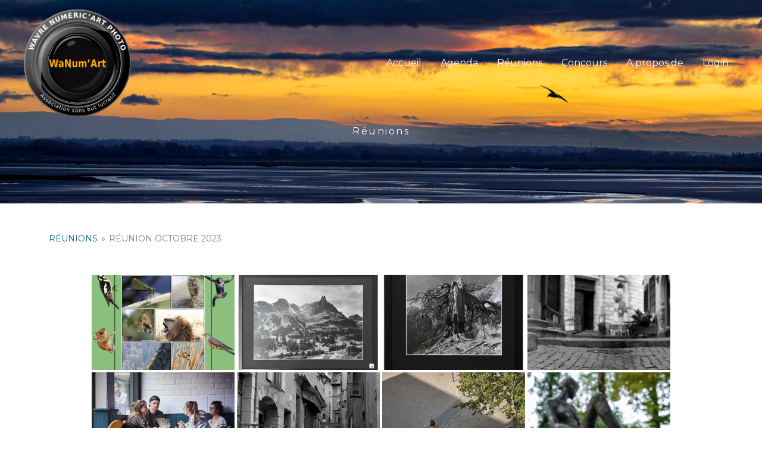

--- FILE ---
content_type: text/css
request_url: https://wanumart.be/wp-content/plugins/profilegrid-user-profiles-groups-and-communities/public/css/pg-dark-theme.css?ver=5.9.7.2
body_size: 3157
content:
.pmagic .pm-profile-tab-wrap .pm-profile-tab a{color:currentColor;background-image:none;text-shadow:none}.pmagic .pm-border-bt{border-color:rgba(225,225,225,.25)}.pmagic .pm-border{border-color:rgba(225,225,225,.25)}.pmagic .pm-bg{background-color:rgba(255,255,255,.25)}.pm-bg-lt{background-color:rgba(255,255,255,.25)}body .pmagic a{background-image:none;text-shadow:none}.pmagic .pm-group-description .pm-card-value{color:currentColor}.pm-group-view .pm-user-group-name{color:currentColor}.pmagic .pm-group-container .pm-group .pm-group-info{color:currentColor}.pmagic .pm-users-search-page .pm-search-box .pm-search-input,.pmagic .pmrow .pm-field-input select{color:#757575}.pmagic .pm-group-view .pm-user-group-name a{color:#c3c3c3}ul.page-numbers li span.current{background:rgba(255,255,255,.25)!important}.pmagic ul.page-numbers li span.dots{background:rgba(255,255,255,.25)!important;color:#fff!important}.pm-group-view .pm-section .pm-section-nav-vertical ul li.ui-state-active,.pm-group-view .pm-section .pm-section-nav-vertical ul li.ui-state-hover{background-color:rgba(255,255,255,.25)}.pmagic .pm-group-view .pm-section-nav-vertical ul li.ui-state-active,.pmagic .pm-group-view .pm-section-nav-vertical ul li.ui-state-hover{background-color:rgba(250,250,250,.25)!important}.pmagic .pm-group-view #pg-about .pm-section .pm-section-nav-vertical ul li{border-bottom:1px solid rgba(225,225,225,.25)}.pm-group-view .pm-section .pm-section-content.pm-message-thread-section{border-color:rgba(225,225,225,.25)}.pmagic #pg-messages .pm-section .pm-section-nav-vertical ul li,.pmagic .pm-new-message-area{border-color:rgba(225,225,225,.25)}.pm-group-view .pm-section .pm-section-content #chat_message_form .pm-user-display-area{border-color:rgba(225,225,225,.25)}.pm-group-view .pm-section .pm-section-content #typing_on{border-color:rgba(225,225,225,.25)}.pmagic .pm-chat-messenger-box{border-color:rgba(225,225,225,.25)}.pmagic .pm-blog-desc-wrap #chat_message_form .pm_msg_rf .pm-user-description-row{background-color:rgba(251,251,251,.25)}.pmagic .pm-blog-desc-wrap #chat_message_form .pm_msg_lf .pm-user-description-row{box-shadow:inset 0 0 0 1px rgba(225,225,225,.25);background-color:transparent}.pmagic .pm-blog-desc-wrap #chat_message_form #message_display_area::-webkit-scrollbar{background-color:rgba(255,255,255,.31)}.pmagic .pm-blog-desc-wrap #chat_message_form #message_display_area::-webkit-scrollbar-thumb{background-color:rgba(255,255,255,.2)}.pmagic .pm-chat-messenger-box .emoji-wysiwyg-editor{background-color:rgba(255,255,255,.25)}.pmagic #pm-autocomplete ul.ui-autocomplete{background-color:rgba(255,255,255,.25);box-shadow:-3px 3px 4px 1px rgba(220,220,220,.25);border:1px solid rgba(225,225,225,.25)}.pmagic .pm-notification .pm-notification-card{background-color:rgba(255,255,255,.25)}.pmagic .pm-notification-footer{background-color:rgba(249,249,249,.25)}.pmagic .pm-notification-date{background-color:transparent}.pmagic .pm-new-post-comment-notice{border-color:rgba(249,249,249,.25)}.pmagic #pm_load_more_notif{background-color:rgba(249,249,249,.25)}.pmagic .pm-notification-close{background-color:rgba(225,224,225,.4)}.pmagic .pm-friend-request-notice,.pmagic .pm-group-blog-post-notice,.pmagic .pm-new-friend-added-notice{border-color:rgba(249,249,249,.25)}.pmagic #unread_notification_count,.pmagic #unread_thread_count{color:#383737}.pmagic #pg-friend-requests,.pmagic #pg-myfriends,.pmagic #pg-requests-sent{border-left:1px solid rgba(225,225,225,.25)}.pmagic #pg-friend-requests .pm-my-requests,.pmagic #pg-myfriends .pm-my-friends,.pmagic #pg-requests-sent .pm-my-requests{border-top:1px solid rgba(225,225,225,.25)}#pg-friends .pm-group-view .pm-section .pm-section-nav-vertical ul li.ui-state-active,#pg-friends .pm-group-view .pm-section .pm-section-nav-vertical ul li.ui-state-hover{background-color:rgba(250,250,250,.25)}.pmagic .pm-myfriends-list:hover .pm-myfriends-overlay{background:rgba(86,86,86,.65);border-radius:100%}.pmagic .pm-friend-message-Remove a,.pmagic .pm-friend-message-button a,.pmagic .pm-friend-select label{background-color:rgba(0,0,0,.33)}.pmagic #pg-friends .pm-selected-image svg{fill:#000!important}.pmagic .pg-group-wall-container .pg-group-wall-wrap{border-color:rgba(249,249,249,.25)}.pmagic .pg-group-wall-container .pg-group-wall-wrap .pg-group-wall{border-color:rgba(249,249,249,.25)}.pmagic .pg-group-wall-comment-wrap .pg-group-wall-comments-count{border-color:rgba(249,249,249,.25)}.pmagic .pg-group-wall-comment-threads .pg-group-wall-comment-thread{border-left:0;background-color:rgba(255,255,255,.25);border-color:rgba(249,249,249,.25);margin:0}.pmagic .pg-group-wall-wrap .pg-group-wall-load-post{background-color:rgba(239,239,239,.25)}.pmagic .pm-group-card-box .pm-group-card .pm-group-description{background-color:transparent}.pmagic .pm-user-card.pm50 .pm-card-value{color:#b9b7b7;color:#b9b7b7}.pmagic .pg-group-wall-featured-image img{border:0}.pmagic .pm-user-card.pm50 .pm-user-description-row::after{width:100%;float:left}.pmagic .pm-group-image img,.pmagic .pm-user-card .pm-user-card-cover img{border:0}.pg-group-wall-comment-wrap .pg-group-wall-action input.pg-delete-gw-wall{margin-top:0}.pmagic .pm-friend-message-Remove a,.pmagic .pm-friend-message-button a,.pmagic .pm-friend-select label{min-width:65px;margin:0}.pmagic .pm-blog-desc-wrap #chat_message_form input#receipent_field{margin:0}.pmagic .pm-cover-image ul li,.pmagic .pm-profile-title-header .pm-profile-image ul li{line-height:inherit}.pmagic .pm-group-view .pm-accordian-content .pmrow .pm-field-lable label{color:#fff;color:#cecece}.pm-popup-container .pm-popup-title{color:#dcdcdc;color:#dcdcdc}.pm-popup-container{background-color:#444}.pmagic .pm-popup-close{border:0}.pmagic ul.pg-photo-albums .pg-create-album{border-color:rgba(225,225,225,.25)}.pmagic #pg_group_photos_container #pg-image-caption{color:#dcdcdc}.pmagic #pg_group_photos_container .pg-comments-section .pg-uploaded-by{border-color:rgba(225,225,225,.25)}.pmagic #pg_group_photos_container .pg-comment_result .pg-image-comment-thread{background-color:rgba(239,239,239,.25);border-color:rgba(225,225,225,.25);margin-bottom:0;border-left-color:inherit!important}.pmagic #pg_group_photos_container .pg-comment-meta-wrap .pg-comment-content{color:rgba(225,225,225,.6)}.pmagic #pg_group_photos_container .pg-comment-meta span{color:rgba(225,225,225,.6)}.pmagic #pg_group_photos_container .pg-comment-meta-wrap textarea{background-color:rgba(0,0,0,.25);border-color:rgba(225,225,225,.25);color:rgba(255,255,255,.8)}.pmagic #pg_group_photos_container .pg-album-btns{border-color:rgba(225,225,225,.25)}.pmagic #edit_new_album .pg-album-form-row input,.pmagic #edit_new_album .pg-album-form-row select,.pmagic #edit_new_album .pg-album-form-row textarea{background-color:rgba(0,0,0,.25);border:1px solid rgba(225,225,225,.5)}.pmagic #create_new_album .pg-album-form-row input,.pmagic #create_new_album .pg-album-form-row select,.pmagic #create_new_album .pg-album-form-row textarea{background-color:rgba(0,0,0,.25);border:1px solid rgba(225,225,225,.5)}.pmagic #create_new_album label{color:#fbfbfb;font-weight:400}.pmagic #edit_new_album label{color:#fbfbfb;font-weight:400}.pmagic #edit_new_album.pg-edit-album a.pg-edit-album-btn{padding:0 15px;line-height:35px}.pmagic #pg_group_photos_container .pg-media-uploader{background-color:rgba(241,246,249,.25)}.pmagic #pg-image-caption textarea#pg-img-caption-editor{background-color:rgba(0,0,0,.25);border-color:rgba(225,225,225,.25);color:rgba(255,255,255,.8)}.pmagic .pm-group-view .pm-section .pm-section-content{border-left:1px solid rgba(225,225,225,.25)}#new_album_form ::-webkit-input-placeholder,#pm_photo_add_comment_form ::-webkit-input-placeholder{color:rgba(177,177,177,.86)}#new_album_form ::-moz-placeholder,#pm_photo_add_comment_form ::-moz-placeholder{color:rgba(177,177,177,.86)}#new_album_form :-ms-input-placeholder,#pm_photo_add_comment_form :-ms-input-placeholder{color:rgba(177,177,177,.86)}#new_album_form :-moz-placeholder,#pm_photo_add_comment_form :-moz-placeholder{color:rgba(177,177,177,.86)}.pmagic #pg-profile-menuToggle input:checked~span.pg-toggle-menu-icon{background:#a9a9a9}.pmagic #bbpress_forum .pm-section-nav-vertical ul li.ui-state-active,.pmagic #bbpress_forum .pm-section-nav-vertical ul li.ui-state-hover{background-color:rgba(250,250,250,.25)!important}.pmagic .pg-bbpress-sections-warp .pg-bbpress-list{border-color:rgba(225,225,225,.25)!important}.pmagic .pg-bbpress-title a{color:inherit!important}.pmagic #bbpress_forum .pg-bbpress-sections-warp{border-color:rgba(225,225,225,.25)}.pmagic #pg_social_wrapper .pg-social-profile-info{border:1px solid rgba(241,241,241,.2);padding:10px;max-width:400px;background-color:rgba(253,253,253,.25);margin:10px 0;border-radius:3px}.pmagic #pg_social_wrapper .pg-social-profile-info:after{opacity:.3}.pg-group-menu-slab{border:1px solid #ddd;border:1px solid rgba(221,221,221,.25);background-color:#fff;background-color:rgba(255,255,255,.25)}.pmagic table.pg-group-members tr:nth-child(odd){background-color:#fafafa;background-color:rgba(250,250,250,.25)}.pmagic table.pg-group-members tr{background-color:rgba(255,255,255,.3)}.pmagic .pg-members-sortby .pg-sort-dropdown select{background-color:rgba(255,255,255,.25)}.pmagic #pg_show_pending_post .pg-pending-posts{background-color:rgba(255,255,255,.35)!important}.pmagic #pg_group_tabs #pg_group_setting .pm-section-content{border-color:rgba(225,225,225,.25)!important}.pmagic .pg-members-sortby .pg-sort-dropdown select{background-image:linear-gradient(45deg,transparent 50%,gray 50%),linear-gradient(135deg,gray 50%,transparent 50%),linear-gradient(to right,rgba(204,204,204,.25),rgba(204,204,204,.25))!important}#pm-edit-group-popup .pm-popup-container .pm-popup-title{color:#fff}.pg-group-setting-popup-footer{background-color:#444;border-top:1px solid rgba(132,131,131,.25)}.pg-add-admin-wrap .select2-container--default.select2-container--focus .select2-selection--multiple{background-color:rgba(0,0,0,.64)!important;border:1px solid rgba(99,99,99,.81)!important}.pg-group-setting-popup-wrap .pm-bg{background-color:rgba(255,255,255,.25)}#pm-edit-group-popup .pm-popup-container .pm-popup-title{border-color:rgba(225,225,225,.25)}.pmagic #pm-view-status-dialog .pm-status-popup-container{background-color:#444}.pmagic .pm-group-view.pg-theme-one .pm-header-section{background-color:rgba(255,255,255,.25);border:1px solid rgba(232,232,233,.25)}.pmagic .pm-group-view.pg-theme-one .pm-profile-tab-wrap.pg-horizontal-responsive-menu{background-color:rgba(255,255,255,.25)!important;border:1px solid rgba(232,232,233,.25)!important}.pmagic .pm-group-view.pg-theme-second .pm-profile-title-header{background-color:rgba(255,255,255,.25);border:1px solid rgba(232,232,233,.25)}.pmagic .pm-group-view.pg-theme-second .pm-header-section{border:1px solid rgba(232,232,233,.25);box-shadow:none}body .pmagic .pm-group-view.pg-theme-second .pm-profile-tab-wrap.pg-horizontal-responsive-menu{background-color:transparent}.pmagic .pm-group-view.pg-theme-fourth .pg-profile-area-wrap{background-color:rgba(255,255,255,.25)}.pmagic .pm-group-view.pg-theme-six .pg-profile-area-wrap{background-color:rgba(0,0,0,.5);border:1px solid rgba(111,111,111,.25)}.pmagic .pm-group-view.pg-theme-six .pg-profile-area-wrap .pm-profile-image{border:1px solid rgba(99,99,99,.22);background-color:#212121}.pmagic .pm-group-view.pg-theme-seven .pm-header-section{background-color:rgba(158,158,158,.04)}.pmagic .pm-group-view.pg-theme-seven .pg-profile-area-wrap{background-color:rgba(0,0,0,.5)!important}.pmagic .pm-group-view.pg-theme-seven .pg-additional-info{background-color:transparent;border-color:rgba(225,225,225,.25)}.pmagic .pg-status-form-options .pm-status-field textarea{background-color:rgba(0,0,0,.75)}.pmagic #pg-status-slider .pg-status-user-seen-head{background-color:rgba(0,0,0,.5)}#add_status_form .pg-add-status-bg-wrap .pg-status-type input[type=radio]:checked~label{background-color:rgba(238,238,238,.34)!important}.pg-status-file-upload .pg-file-select-button{background-color:rgba(60,60,60,.34)!important}.pm-view-status-slider ul#pg-status-slider li .pg-status-seen{color:rgba(19,19,19,.76)}@media only screen and (max-width:760px){.pmagic #pg-mobile-menu{background:#333}}.pg-horizontal-responsive-menu li.hideshow ul{background-color:#494949;z-index:999999;border:1px solid rgba(109,109,109,.85)}
.pg-group-slider.pg-slick-slider .pg-slick-slide{ 
    max-width: 100%;
    border: 1px solid rgb(246 246 246 / 26%);
    background-color: rgb(255 255 255 / 44%);
}


/*-- Chat System--*/

.pmagic .pg-message-box-sidebar {
    background-color: rgba(255,255,255,.0);
}

.pmagic .pg-message-box-sidebar .pg-msg-list-wrap {
    background-color: rgba(0, 0, 0) !important;
    border-color: rgba(255,255,255,.25) !important;
}

.pmagic .pg-message-box-sidebar .pg-msg-list-wrap .pg-msg-conversation-list {
    background-color: rgba(255,255,255,.0);
    border-bottom: 1px solid rgba(255,255,255,.25) !important;
}

.pmagic .pg-message-box-container.pg-message-box-medium .pg-message-box-sidebar {
    border-right: 1px solid rgba(255,255,255,.25) !important;
}

.pmagic .pg-message-box-sidebar .pg-msg-list-wrap .pg-msg-conversation-list:hover, 
.pmagic .pg-message-box-sidebar .pg-msg-list-wrap .pg-msg-conversation-list.active {
    background-color: rgba(255,255,255,.25) !important;
}

.pmagic .pg-message-box-sidebar .pg-message-box-action {
    border-bottom: 1px solid rgba(255,255,255,.25) !important;
}

.pmagic .pg-msg-thread-container .pg-msg-thread-header {
    background-color: rgba(255,255,255,.0) !important;
    border-bottom: 1px solid rgba(255,255,255,.25) !important;
}

.pmagic .pg-users-search-list-wrap .pg-message-list.pg-user-self-msg .pg-message-box {
    background-color: transparent;
    border-color: rgba(255,255,255,.25) !important;
}

.pmagic .pg-message-box-sidebar .pg-message-box-action input.pg-msg-search {
    background-color: transparent;
    border: 1px solid rgba(255,255,255,.25) !important;
}

.pmagic .pg-users-search-list-wrap .pg-message-list.pg-user-self-msg .pg-message-action {
    background-color: rgba(255,255,255,.0) !important;
}

.pg-users-search-list-wrap .pg-message-list.pg-user-self-msg:hover .pg-message-action svg {
    fill:#fff;
}

.pmagic .pg-message-footer {
    background-color: rgba(255,255,255,.25) !important;
    border-top: 0px;
} 

.pg-users-search-list-wrap .pg-message-list .pg-message-box {
    background: rgb(255, 255, 255, 0%);
}


.pmagic .pg-users-search-list-wrap::-webkit-scrollbar, .pg-message-box-sidebar .pg-msg-list-wrap::-webkit-scrollbar {

    background-color: rgb(64 64 64 / 68%);
}

.pmagic .pg-users-search-list-wrap::-webkit-scrollbar-thumb, .pg-message-box-sidebar .pg-msg-list-wrap::-webkit-scrollbar-thumb {
    background-color: #4e4e4eb0;

}

.pg-message-action.pg-action-active .pg-message-action-wrap {
    background-color: transparent;
}

.pg-users-search-list-wrap ul {
    background-color: rgb(48 48 48 / 90%);
    box-shadow: 0px 0px 0px 0px rgb(60 60 60 / 42%);
    border: 1px solid #545454;
    padding: 0px 0px !important;
}

.pg-users-search-list-wrap .pg-message-list.pg-user-self-msg .pg-message-action {
    right: 5px;
}

.pg-users-search-list-wrap ul li a {
    color: #fff;;
}

/* --- Login Widget --- */

.pmagic .pm-widget-login-box .pg_widget_logout_link {
    background-color: rgb(240 240 240 / 25%);
}

@media screen and (max-width: 700px) {

.pg-message-box-container.pg-message-box-small .pg-message-box-sidebar {
    background-color: #000 !important;
    box-shadow: 1px 1px 9px 2px rgb(118 118 118 / 63%);
    }
    
    .pg-thread-open.pg-thread-icon a svg,
    .pg-thread-new-msg.pg-thread-icon a svg{
        fill: #fff;
    }
    
    

}

/*--Photos extension---*/

.pmagic #pg-user-photos #pg-user-photo-tab .pg-media-uploader {
    border: 1px dashed rgb(106 106 106);
    background-color: rgb(53 53 53);

}

.pmagic .pm-user-photos-tab-wrap .pg-user-photos-extension-tab a.pm-dbfl:not(.pmagic .pm-user-photos-tab-wrap .pg-user-photos-extension-tab.active .pm-dbfl) {
 color: rgb(163 163 163) !important;
}

--- FILE ---
content_type: text/css
request_url: https://wanumart.be/wp-content/uploads/elementor/css/post-801.css?ver=1769179588
body_size: 421
content:
.elementor-801 .elementor-element.elementor-element-1b0a5d33:not(.elementor-motion-effects-element-type-background), .elementor-801 .elementor-element.elementor-element-1b0a5d33 > .elementor-motion-effects-container > .elementor-motion-effects-layer{background-image:url("https://wanumart.be/wp-content/uploads/2023/01/N4A7663-Edit-scaled.jpg");background-position:bottom center;background-size:cover;}.elementor-801 .elementor-element.elementor-element-1b0a5d33 > .elementor-background-overlay{background-color:transparent;background-image:linear-gradient(180deg, var( --e-global-color-astglobalcolor1 ) 0%, var( --e-global-color-astglobalcolor0 ) 100%);opacity:0;transition:background 0.3s, border-radius 0.3s, opacity 0.3s;}.elementor-801 .elementor-element.elementor-element-1b0a5d33{transition:background 0.3s, border 0.3s, border-radius 0.3s, box-shadow 0.3s;padding:200px 0px 100px 0px;}.elementor-801 .elementor-element.elementor-element-365ba0bd{text-align:center;}.elementor-801 .elementor-element.elementor-element-365ba0bd .elementor-heading-title{letter-spacing:2.5px;color:var( --e-global-color-astglobalcolor5 );}body.elementor-page-801:not(.elementor-motion-effects-element-type-background), body.elementor-page-801 > .elementor-motion-effects-container > .elementor-motion-effects-layer{background-color:#ffffff;}@media(min-width:1025px){.elementor-801 .elementor-element.elementor-element-1b0a5d33:not(.elementor-motion-effects-element-type-background), .elementor-801 .elementor-element.elementor-element-1b0a5d33 > .elementor-motion-effects-container > .elementor-motion-effects-layer{background-attachment:fixed;}}@media(max-width:1024px){.elementor-801 .elementor-element.elementor-element-1b0a5d33{padding:140px 80px 80px 80px;}.elementor-801 .elementor-element.elementor-element-365ba0bd .elementor-heading-title{font-size:40px;}}@media(max-width:767px){.elementor-801 .elementor-element.elementor-element-365ba0bd .elementor-heading-title{font-size:30px;}}